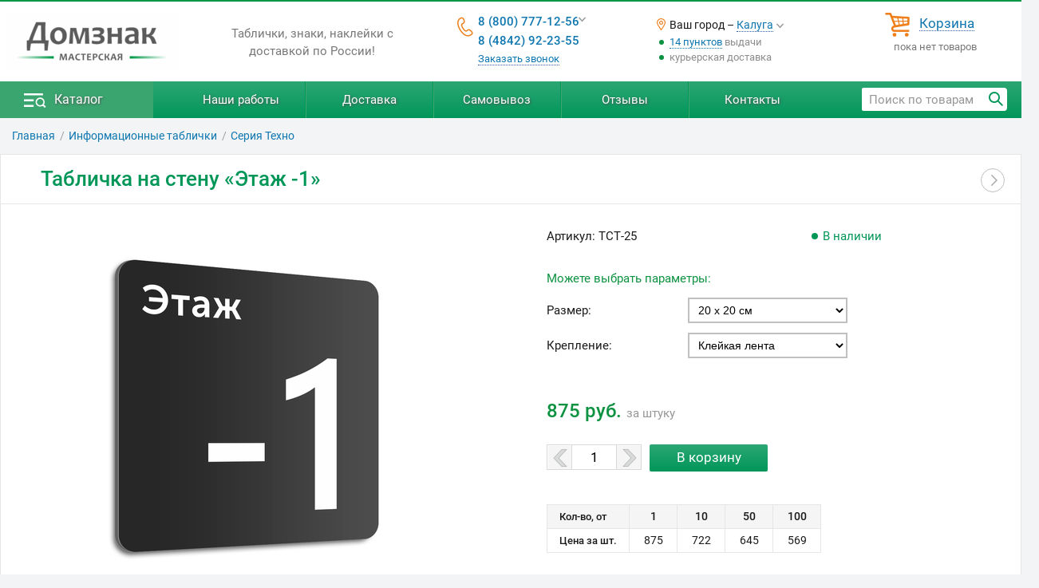

--- FILE ---
content_type: text/html; charset=utf-8
request_url: https://kaluga.domznak.ru/p7228/tablichka-na-stenu-ehtazh-minus-pervyj/
body_size: 11566
content:
<!DOCTYPE html>
<html lang="ru">
<head>
<title>Интерьерная табличка «Этаж -1» минус первый</title>
<meta charset="UTF-8">
<meta name="viewport" content="width=device-width, initial-scale=1.0, maximum-scale=4.0">
<meta name="description" content="⭐ Купите интерьерную табличку «Этаж -1» минус первый напрямую у производителя в Калуге. Наша мастерская предлагает изготовление и онлайн-продажу серии Техно по цене от 569 рублей.">
<meta name="yandex-verification" content="49ad8f27c94c97ef" />
<style>
html{font-size:15.3px;}body{width:100%;color:rgb(26,26,28);border-top:2px solid #009846;font:normal 100% "Roboto",BlinkMacSystemFont,-apple-system,"Segoe UI",Helvetica,Arial,sans-serif;line-height:140%;}*{margin:0;padding:0;vertical-align:baseline;border:0;outline:0;box-sizing:border-box;}header,nav,main,footer,article{display:block;float:left;width:100%;}main{min-height:70vh;}h1{width:auto;font-size:24px;font-weight:500;color:#009658;padding:0;margin:0;text-align:left;box-sizing:border-box;}h2{width:auto;font-size:19px;font-weight:500;color:#009658;padding:0;margin:0;text-align:left;box-sizing:border-box;}h3{width:auto;font-size:17px;font-weight:500;text-transform:uppercase;padding:0;margin:0 0 8px 0;text-align:left;}table{width:100%;border-collapse:collapse;border-spacing:0;margin:0;padding:0;}table td{margin:0;padding:0;}th h1{text-align:left}div{box-sizing:border-box;}ul{width:100%;list-style:none;}li{text-align:left;}textarea{background:#fff;padding:5px 5px 5px 5px;line-height:110%;}p{text-align:left;padding:0;margin:0 0 17px 0;}b,strong{font-weight:500;}select{font-size:14px;padding-left:4px;background:#fff;}.width_c{padding-left:30px !important;padding-right:15px !important;}.width_cf{padding-left:0;padding-right:15px;}.width_cm{padding-left:30px !important;padding-right:15px !important;}.width_ca{padding-left:40px !important;padding-right:40px !important;}.fs_h{font-size:16px;}.fs_hh{font-size:18px;}.wrapp{float:left;width:100%;}.wrapp_w{float:left;width:100%;background:#fff;}.center{width:100%;max-width:1350px;margin:0 auto;}.cont_c{float:left;width:100%;}.cont_cw{float:left;width:100%;background:#fff;}.left_column{float:left;width:21%;min-height:650px;padding:0 10px 0 0;}.left_column>div{float:left;width:100%;min-height:650px;background:#fff;border:1px solid rgb(234,234,234);}.center_column{float:right;position:relative;width:79%;min-height:650px;padding:0 0 40px 0;background:#fff;border:1px solid rgb(234,234,234);text-align:left;}.center_column_full{float:left;position:relative;width:100%;height:100%;padding:0;text-align:left;}.gmenu{position:relative;float:left;z-index:101;width:100%;text-align:left;background:#019659;background:-webkit-linear-gradient(top,#2ca774,#019659);background:-o-linear-gradient(top,#2ca774,#019659);background:-moz-linear-gradient(top,#2ca774,#019659);background:linear-gradient(to bottom,#2ca774,#019659);}.gmenu .center{white-space:nowrap;}.logo{float:left;width:20%;height:100px;}.logo img{margin:19px auto 0 auto;}@media only screen and (max-width:1150px){.width_c{padding-left:15px !important;padding-right:15px !important;}.width_cm{padding-left:15px !important;padding-right:15px !important;}.left_column{display:none;}.center_column{float:left;width:100%;padding:0 0 20px 0;margin:0;}}@media only screen and (max-width:970px){.width_c{padding-left:25px !important;padding-right:15px !important;}.width_cf{padding-left:15px !important;padding-right:15px !important;}.width_cm{padding-left:25px !important;padding-right:15px !important;}.width_ca{padding-left:25px !important;padding-right:25px !important;}.gm_ico a{height:30px !important;}.footer_1{float:left;width:100%;text-align:center;}.footer_1 div{margin:0;}.footer_1 div div{width:100%;margin:0 0 5px 0;}.footer_2{float:left;width:100%;text-align:center;margin:10px 0 10px 0;}}@media only screen and (max-width:670px){body{font-size:15px;}.width_c{padding-left:15px !important;padding-right:5px !important;}.width_cm{padding-left:0 !important;padding-right:0 !important;}.width_ca{padding-left:20px !important;padding-right:15px !important;}h1{font-size:22px;line-height:120%;}h2{font-size:19px;}h3{font-size:17px;}.center_column{padding:0;}.fs_hh{font-size:16px;}.fs_h{font-size:14.6px;}}@media only screen and (max-width:480px){.width_c{padding-left:17px !important;padding-right:10px !important;}.width_ca{padding-left:15px !important;padding-right:15px !important;}}@media only screen and (max-width:330px){body{line-height:140%;font-size:95%;}}
</style>
<style type="text/css">
	.prod_slb_1 .slb_item {width:550px;}

	@media only screen and (max-width: 550px) {
		.prod_slb_1 .slb_item {width:94vw;}
	}</style>
<link rel="stylesheet" href="/css/style.css?mt=1718611864" media="all">
<link rel="stylesheet" href="/css/product.css?mt=1702971076" media="all">

<style>

@font-face {
	font-family: "dzico";
	src: url(/common/font/dzico.woff?mt=1699553559) format("woff");
	font-weight: normal;
	font-style: normal;
	font-display: swap;
}
@font-face {	/* cyrillic-ext */
	font-family: "Roboto";
	font-style: normal;
	font-weight: 400;
	font-display: swap;
	src: url(/common/font/roboto-400-ext.woff2) format("woff2");
	unicode-range: U+0460-052F, U+1C80-1C88, U+20B4, U+2DE0-2DFF, U+A640-A69F, U+FE2E-FE2F;
}

/* cyrillic */
@font-face {
	font-family: "Roboto";
	font-style: normal;
	font-weight: 400;
	font-display: swap;
	src: url(/common/font/roboto-400.woff2) format("woff2");
	unicode-range: U+0400-045F, U+0490-0491, U+04B0-04B1, U+2116;
}

/* latin-ext */
@font-face {
	font-family: "Roboto";
	font-style: normal;
	font-weight: 400;
	font-display: swap;
	src: url(/common/font/roboto-400-latin-ext.woff2) format("woff2");
	unicode-range: U+0100-024F, U+0259, U+1E00-1EFF, U+2020, U+20A0-20AB, U+20AD-20CF, U+2113, U+2C60-2C7F, U+A720-A7FF;
}
/* latin */
@font-face {
	font-family: "Roboto";
	font-style: normal;
	font-weight: 400;
	font-display: swap;
	src: url(/common/font/roboto-400-latin.woff2) format("woff2");
	unicode-range: U+0000-00FF, U+0131, U+0152-0153, U+02BB-02BC, U+02C6, U+02DA, U+02DC, U+2000-206F, U+2074, U+20AC, U+2122, U+2191, U+2193, U+2212, U+2215, U+FEFF, U+FFFD;
}

/* cyrillic-ext */
@font-face {
	font-family: "Roboto";
	font-style: normal;
	font-weight: 500;
	font-display: swap;
	src: url(/common/font/roboto-500-ext.woff2) format("woff2");
	unicode-range: U+0460-052F, U+1C80-1C88, U+20B4, U+2DE0-2DFF, U+A640-A69F, U+FE2E-FE2F;
}
/* cyrillic */
@font-face {
	font-family: "Roboto";
	font-style: normal;
	font-weight: 500;
	font-display: swap;
	src: url(/common/font/roboto-500.woff2) format("woff2");
	unicode-range: U+0400-045F, U+0490-0491, U+04B0-04B1, U+2116;
}


/* latin-ext */
@font-face {
	font-family: "Roboto";
	font-style: normal;
	font-weight: 500;
	font-display: swap;
	src: url(/common/font/roboto-500-latin-ext.woff2) format("woff2");
	unicode-range: U+0100-024F, U+0259, U+1E00-1EFF, U+2020, U+20A0-20AB, U+20AD-20CF, U+2113, U+2C60-2C7F, U+A720-A7FF;
}
/* latin */
@font-face {
	font-family: "Roboto";
	font-style: normal;
	font-weight: 500;
	font-display: swap;
	src: url(/common/font/roboto-500-latin.woff2) format("woff2");
	unicode-range: U+0000-00FF, U+0131, U+0152-0153, U+02BB-02BC, U+02C6, U+02DA, U+02DC, U+2000-206F, U+2074, U+20AC, U+2122, U+2191, U+2193, U+2212, U+2215, U+FEFF, U+FFFD;
}

/* cyrillic-ext */
@font-face {
	font-family: "Roboto";
	font-style: normal;
	font-weight: 700;
	font-display: swap;
	src: url(/common/font/roboto-700-ext.woff2) format("woff2");
	unicode-range: U+0460-052F, U+1C80-1C88, U+20B4, U+2DE0-2DFF, U+A640-A69F, U+FE2E-FE2F;
}
/* cyrillic */
@font-face {
	font-family: "Roboto";
	font-style: normal;
	font-weight: 700;
	font-display: swap;
	src: url(/common/font/roboto-700.woff2) format("woff2");
	unicode-range: U+0400-045F, U+0490-0491, U+04B0-04B1, U+2116;
}

/* latin-ext */
@font-face {
	font-family: "Roboto";
	font-style: normal;
	font-weight: 700;
	font-display: swap;
	src: url(/common/font/roboto-700-latin-ext.woff2) format("woff2");
	unicode-range: U+0100-024F, U+0259, U+1E00-1EFF, U+2020, U+20A0-20AB, U+20AD-20CF, U+2113, U+2C60-2C7F, U+A720-A7FF;
}
/* latin */
@font-face {
	font-family: "Roboto";
	font-style: normal;
	font-weight: 700;
	font-display: swap;
	src: url(/common/font/roboto-700-latin.woff2) format("woff2");
	unicode-range: U+0000-00FF, U+0131, U+0152-0153, U+02BB-02BC, U+02C6, U+02DA, U+02DC, U+2000-206F, U+2074, U+20AC, U+2122, U+2191, U+2193, U+2212, U+2215, U+FEFF, U+FFFD;
}
</style>
<script>var http_host="domznak.ru", page="product", min_order_total = 200, cc=0, countProducts=0, c={}, cpv=1, screen_w=0, city_id=60458;</script>
<script>
var total_price = 0;
	var imgs_m = new Array(), imgs_b = new Array(), prod_id = "7228";
	var bg="";
</script>
<link rel="icon" href="/favicon.ico" type="image/x-icon">
</head>
<body class="body_bg">
<header>
<div class="wrapp">

			<div class="head_new cont_c">

					<div class="center">
		

		<div class="head_logo">
			<a href="/" title="Перейти на Главную"><picture><source srcset="/img/id/6628/domznak-logo.webp 1x, /img/id/6628/domznak-logo@2x.webp 2x" type="image/webp"><img src="/img/id/6628/domznak-logo.png" srcset="/img/id/6628/domznak-logo.png 1x, /img/id/6628/domznak-logo@2x.png 2x"   width="216" height="72" data-img_id="6628"  alt="Домзнак - изготовление табличек"></picture></a>
		</div>


		<div class="head_txt">
			<div>Таблички, знаки, наклейки с доставкой по России!</div>
		</div>


		<div class="head_tel">
			<div class="head_tel_w">
				<div class="head_tel_menu">
					<div class="head_tt"><a href="tel:+78007771256">8 (800) 777-12-56</a><a href="tel:+74842922355">8 (4842) 92-23-55 </a><a data-fancybox="back_call" data-type="ajax" data-modal="true" data-src="/html/back_call.php" href="javascript:;" class="dot head_bc">Заказать звонок</a> <i class="tel_cps"></i></div> 
					<div class="head_tm"><span>Пишите нам:</span><br><a href="mailto:info@domznak.ru">info@domznak.ru</a></div>
				</div>
			</div>
		</div>


		<div class="head_city">
			<div class="head_city_w">
				 <!--noindex-->
<div class="head_city_sel">Ваш город – <a id="main_select_city" data-fancybox="head-city-sel" data-type="ajax" href="javascript:;" data-src="/html/select_city.php?from=header" class="dot">Калуга</a></div>
<div class="head_deliv_info">
	<div><a href="/samovyvoz/">14 пунктов</a> выдачи</div><div>курьерская доставка</div></div>
<!--/noindex-->			</div>
		</div>


		<div class="head_cart">
			<div class="head_cart_w">
				<div class="head_cart_ico">
					<a href="/korzina/" class="dot">Корзина</a>
				</div>
				<div class="head_cart_c">
					пока нет товаров				</div>
			</div>
		</div>


	</div>
	</div>
</div>

<div class="wrapp">

			<div class="gmenu cont_c">
						<div class="center pos_relative">
			
			<div class="gm_menu_ico"><span></span><a href="/">Каталог</a></div>
			<div class="gm_info">
				<div class="menu_mob"></div>
				<ul>
					<li><a href="/foto/">Наши работы</a></li>
					<li><a href="/dostavka/">Доставка</a></li>
					<li><a href="/samovyvoz/">Самовывоз</a></li>
					<li><a href="/otzyvy/">Отзывы</a></li>
					<li><a href="/contacts/">Контакты</a></li>
				</ul>
			</div>
			<div class="gm_search">
				<div>
					<div>
						<input type="search" id="search_txt" class="search_txt" placeholder="Поиск по товарам" autocomplete="off" value="">
					</div>
					<div><span class="search_but" onclick="search()"></span></div>
				</div>
			</div>
			<div class="gm_mob_ico">
				<a class="cart_ico" href="/korzina/">&nbsp;</a>
				<a class="search_ico" href="/poisk/">&nbsp;</a>
				<a class="location_ico" data-fancybox="mobi-head-city-sel" data-type="ajax" href="javascript:;" data-src="/html/select_city.php?from=header_mobi">&nbsp;</a>
			</div>


		</div>
	</div>

</div>
</header><main>
<div class="wrap">
	<div class="center">
		<div class="breadcrumb cont_c">
			<ol itemscope itemtype="http://schema.org/BreadcrumbList"><li itemscope itemprop="itemListElement" itemtype="http://schema.org/ListItem"><a href="/" class="pageNav_h" itemprop="item"><span itemprop="name">Главная</span></a><meta itemprop="position" content="1"></li>
<li itemscope itemprop="itemListElement" itemtype="http://schema.org/ListItem"><a href="/tablichki/" itemprop="item"><span itemprop="name">Информационные таблички</span></a><meta itemprop="position" content="2"></li>

<li itemscope itemprop="itemListElement" itemtype="http://schema.org/ListItem"><a href="/tablichki/tekhno/" itemprop="item"><span itemprop="name">Серия Техно</span></a><meta itemprop="position" content="3"></li>
</ol>
		</div>
	</div>
</div>
<div class="center_column_full"><div class="prod prod_1c" itemscope itemtype="http://schema.org/Product">
<div class="wrapp">
<div class="center">

	<div class="cont_c">

		<div class="prod_head width_p">
			<div itemprop="name"><h1>Табличка на стену «Этаж -1»</h1></div>
			<div class="prod_nav"><span data-href="/p7227/tablichka-na-stenu-ehtazh-1/" class="nav_prod next" title="Следующий товар"></span></div>
		</div>

		<div class="prod_body">

			<div class="prod_left">
				
<div id="prod_slb" class="prod_slb_1 slb_" style="max-width:550px;">
<div class="slb_block" style="padding: 0 0 80% 0;">
	<div class="slb_line"><div class="slb_item" ><a href="/7228/tablichka01-b.png" itemprop="image" data-fancybox="prod_img"><picture><source srcset="/catalog/7228/tablichka01.webp 1x, /catalog/7228/tablichka01@2x.webp 2x" type="image/webp"><img src="/catalog/7228/tablichka01.png" srcset="/catalog/7228/tablichka01.png 1x, /catalog/7228/tablichka01@2x.png 2x"  itemprop="image"  width="550" height="440" alt="Табличка этаж -1"></picture></a></div><div class="slb_item" ><a href="/7228/tablichka7228-b.png" itemprop="image" data-fancybox="prod_img" class="bgt_7"><picture><source srcset="/catalog/7228/tablichka7228.webp 1x, /catalog/7228/tablichka7228@2x.webp 2x" type="image/webp"><img src="/catalog/7228/tablichka7228.png" srcset="/catalog/7228/tablichka7228.png 1x, /catalog/7228/tablichka7228@2x.png 2x"  itemprop="image"  width="300" height="300" alt="Табличка минус первый этаж"></picture></a></div></div>
</div>
</div>				<div class="prod_ico_wrap"><div class="prod_ico slr"><div><div class="slr_line"><div id="0-mfp" class="item item_a"><a href="/7228/tablichka01-b.png" class="pw_gallery"><picture><source srcset="/catalog/7228/tablichka01-i.webp 1x, /catalog/7228/tablichka01@2x-i.webp 2x" type="image/webp"><img src="/catalog/7228/tablichka01-i.png" srcset="/catalog/7228/tablichka01-i.png 1x, /catalog/7228/tablichka01@2x-i.png 2x"  itemprop="image"  width="88" height="70" alt="Табличка этаж -1"></picture></a></div><div id="1-mfp" class="item "><a href="/7228/tablichka7228-b.png" class="pw_gallery"><picture><source srcset="/catalog/7228/tablichka7228-i.webp 1x, /catalog/7228/tablichka7228@2x-i.webp 2x" type="image/webp"><img src="/catalog/7228/tablichka7228-i.png" srcset="/catalog/7228/tablichka7228-i.png 1x, /catalog/7228/tablichka7228@2x-i.png 2x"  itemprop="image"  width="60" height="60" alt="Табличка минус первый этаж"></picture></a></div></div></div></div></div>							</div>

			<div class="prod_right">

	<div class="offers" itemprop="offers" itemscope itemtype="http://schema.org/Offer">
		
		<form id="prod_opt_f" method="POST" action="/korzina/">

		<div class="sku">
			<div>Артикул: <span itemprop="sku">ТСТ-25</span>			
				<div class="avail avail_yes"><i></i>В наличии</div>				<link itemprop="availability" href="http://schema.org/InStock">
			</div>
		</div>
<div class="prod_sel_opt"><table><tr><td colspan="2">Можете выбрать параметры:</td></tr><tr><td>Размер:</td><td><select id="7228-size" name="size" onchange="get_pricelist(this)"><option value="20x20" selected >20&nbsp;x&nbsp;20 см<option value="25x25"  >25&nbsp;x&nbsp;25 см<option value="30x30"  >30&nbsp;x&nbsp;30 см<option value="35x35"  >35&nbsp;x&nbsp;35 см<option value="40x40"  >40&nbsp;x&nbsp;40 см<option value="50x50"  >50&nbsp;x&nbsp;50 см<option value="60x60"  >60&nbsp;x&nbsp;60 см<option value="70x70"  >70&nbsp;x&nbsp;70 см</select></td></tr><tr><td>Крепление:</td><td><select id="7228-mount" name="mount" onchange="get_pricelist(this)"><option value="кл" selected>Клейкая лента<option value="отв">Отверстия 4,2 мм</select></td></tr></table><input type="hidden" name="base" id="7228-base" value="комп"><input type="hidden" name="surf" id="7228-surf" value="уф"><input type="hidden" name="opts" value="1"></div>		<div class="prod_price">
			<div id="7228-price" class="priceDisplay">875 руб. <span>за штуку</span></div>
		</div>

		<div class="atc">
			
<div id="7228-prod_qty" class="prod_qty">
	<span data-d="m"></span>
		<input type="text" name="qty" data-min="1" data-step="1" value="1" maxlength="5">
	<span data-d="p"></span>
</div>
<input type="submit" class="add_to_cart not_added" id="7228-atc" value="В корзину">
		</div>

		<div class="discount"><table><tr><td>Кол-во, от</td><th>1<small>+</small></th><th>10<small>+</small></th><th>50<small>+</small></th><th>100<small>+</small></th></tr><tr><td>Цена за шт.</td><td>875</td><td>722</td><td>645</td><td>569</td></tr></table></div>
		<meta itemprop="price" content="875">
		<meta itemprop="priceCurrency" content="RUB">
		<meta itemprop="sku" content="ТСТ-25">
		<input type="hidden" id="prod_id" name="prod_id" value="7228">

		</form>

	</div>

</div>



		</div>

	</div>

</div>
</div><div class="wrapp prod_tab tab_1c">
	<div class="center">
		<div class="cont_c">
			<div>
				<div class="tab_m tabs_new cont_c">
					
<ul><li class="tabli_a" id="tab_desc"><a href="#desc">Описание</a></li><li  id="tab_delivery"><a href="#delivery">Доставка и оплата</a></li><li  id="tab_warrantly"><a href="#warrantly">Гарантия</a></li></ul>
				</div>
			</div>
		</div>
	</div>
</div>


<div class="wrapp prod_tab tab_1c">
	<div class="center">
		<div class="tab_c cont_cw">
			<div id="tab_desc_c" ><div itemprop="description">
	<div class="prod_new_desc">
<div class="sect width_p">
	<ul class="vari_ul">	
		<li>Прямая УФ-печать на прочном композите</li><li>Устойчивы к климатическим воздействиям</li><li>Любые изменения в размере, содержании и дизайне таблички</li><li>Срок службы в помещениях – свыше 10 лет, на улице – свыше 6 лет</li><li>Высококачественный вспененный двусторонний скотч на тыльной стороне, либо отверстия</li>	</ul>
</div>	</div>
</div>
</div><div id="tab_delivery_c" class="nd"><div class="tab_deliver width_p">

<h3>Доставка</h3>
<article class="tab_deliv_1">
<ul>
	<li>Курьером до вашего дома или учреждения;</li>
	<li>В пункт выдачи заказов курьерской службы;</li>
	<li>До терминала транспортной компании вашего города;</li>
	<li>До ближайшего отделения Почты России;</li>
	<li>Срок доставки от 2-х дней.</li>
</ul>
<p>Товар доставляется в надёжной упаковке исключающей повреждения.</p>
</article>

<article class="tab_deliv_2">
<h3>Оплата</h3>
<ul>
	<li>Наличными при получении (только при доставке курьером);</li>
	<li>Безналичный расчёт;</li>
	<li>Банковская карта, Яндекс-деньги (после подтверждения заказа).</li>
</ul>
</article>

</div></div><div id="tab_warrantly_c" class="nd"><div class="tab_warr width_p">

<div class="sect">
<h3>Наши гарантии</h3>
<ul>
<li>100% поставка оплаченного товара;</li>
<li>100% обмен товара в случае выявления брака;</li>
<li>ни одного отрицательного отзыва;</li>
<li>нам 19 лет и для нас важна репутация.</li>
</ul>
</div>

<div class="sect">
<p>Мы дорожим отношением с Клиентами и крайне лояльно относимся к вопросам обмена/возврата товара.</p>
<p>Перед отправкой все изделия проходят проверку качества и тщательно упаковываются.</p>
<p>После получения заказа Вам необходимо проверить его на количество и качество. При расхождении с заявкой или выявлении брака – написать нам письмо на admin@domznak.ru или позвонить по телефону +7 (800) 777-12-56.</p>
<p>Возврат товара осуществляется в полном соответствии с законодательством РФ, включая Закон о Правах Потребителя.</p>
</div>

</div></div>		</div>
	</div>
</div><div class="wrapp">
	<div class="center">
		<div class="cont_c">
			
		<div class="similar_sect">
			<div class="h2 ">Рекомендуем посмотреть</div>
			<div class="similar_box">
				<div class="similar slr"><div><div class="slr_line"><div class="pb_similar">
	<a href="/tablichki/ne-kurit/" class="pb_similar_a">
		<picture><source srcset="/img/cat/11/n0-smoking.webp 1x, /img/cat/11/n0-smoking@2x.webp 2x" type="image/webp"><img src="/img/cat/11/n0-smoking.png" srcset="/img/cat/11/n0-smoking.png 1x, /img/cat/11/n0-smoking@2x.png 2x"   width="200" height="150" data-img_id="3703"  alt="Таблички Не курить"></picture>	</a>

	<div class="pb_similar_desc"><a href="/tablichki/ne-kurit/" class="dot">Таблички Не курить, курение запрещено</a></div>
</div><div class="pb_similar">
	<a href="/znaki-bezopasnosti/pozharnye/gost/" class="pb_similar_a">
		<picture><source srcset="/img/cat/306/po-gostu.webp 1x, /img/cat/306/po-gostu@2x.webp 2x" type="image/webp"><img src="/img/cat/306/po-gostu.png" srcset="/img/cat/306/po-gostu.png 1x, /img/cat/306/po-gostu@2x.png 2x"   width="200" height="150" data-img_id="6446"  alt="Знаки пожарной безопасности по ГОСТ"></picture>	</a>

	<div class="pb_similar_desc"><a href="/znaki-bezopasnosti/pozharnye/gost/" class="dot">Знаки пожарной безопасности по ГОСТ</a></div>
</div><div class="pb_similar">
	<a href="/znaki-bezopasnosti/preduprezhdayuschie/" class="pb_similar_a">
		<picture><source srcset="/img/cat/17/Preduprejday.webp 1x, /img/cat/17/Preduprejday@2x.webp 2x" type="image/webp"><img src="/img/cat/17/Preduprejday.jpg" srcset="/img/cat/17/Preduprejday.jpg 1x, /img/cat/17/Preduprejday@2x.jpg 2x"   width="200" height="150" data-img_id="4928"  alt="Предупреждающие знаки"></picture>	</a>

	<div class="pb_similar_desc"><a href="/znaki-bezopasnosti/preduprezhdayuschie/" class="dot">Предупреждающие знаки безопасности</a></div>
</div><div class="pb_similar">
	<a href="/tablichki/ne-vhodit/" class="pb_similar_a">
		<picture><source srcset="/img/cat/87/no-vxod.webp 1x, /img/cat/87/no-vxod@2x.webp 2x" type="image/webp"><img src="/img/cat/87/no-vxod.png" srcset="/img/cat/87/no-vxod.png 1x, /img/cat/87/no-vxod@2x.png 2x"   width="200" height="150" data-img_id="3702"  alt="Таблички Не входить"></picture>	</a>

	<div class="pb_similar_desc"><a href="/tablichki/ne-vhodit/" class="dot">Таблички «Не входить» в Калуге</a></div>
</div><div class="pb_similar">
	<a href="/znaki-bezopasnosti/pozharnye/" class="pb_similar_a">
		<picture><source srcset="/img/cat/14/Pogar.webp 1x, /img/cat/14/Pogar@2x.webp 2x" type="image/webp"><img src="/img/cat/14/Pogar.png" srcset="/img/cat/14/Pogar.png 1x, /img/cat/14/Pogar@2x.png 2x"   width="200" height="150" data-img_id="4925"  alt="Пожарные знаки"></picture>	</a>

	<div class="pb_similar_desc"><a href="/znaki-bezopasnosti/pozharnye/" class="dot">Знаки пожарной безопасности</a></div>
</div><div class="pb_similar">
	<a href="/tablichki/videonabljudenie/" class="pb_similar_a">
		<picture><source srcset="/img/cat/1/video-tablichki.webp 1x, /img/cat/1/video-tablichki@2x.webp 2x" type="image/webp"><img src="/img/cat/1/video-tablichki.png" srcset="/img/cat/1/video-tablichki.png 1x, /img/cat/1/video-tablichki@2x.png 2x"   width="200" height="150" data-img_id="3698"  alt="Таблички Видеонаблюдение"></picture>	</a>

	<div class="pb_similar_desc"><a href="/tablichki/videonabljudenie/" class="dot">Таблички Видеонаблюдение</a></div>
</div><div class="pb_similar">
	<a href="/tablichki/ohrany/" class="pb_similar_a">
		<picture><source srcset="/img/cat/5/oxrana-tablichki.webp 1x, /img/cat/5/oxrana-tablichki@2x.webp 2x" type="image/webp"><img src="/img/cat/5/oxrana-tablichki.png" srcset="/img/cat/5/oxrana-tablichki.png 1x, /img/cat/5/oxrana-tablichki@2x.png 2x"   width="200" height="150" data-img_id="3699"  alt="Таблички Охрана"></picture>	</a>

	<div class="pb_similar_desc"><a href="/tablichki/ohrany/" class="dot">Таблички Охрана</a></div>
</div><div class="pb_similar">
	<a href="/c74/tablichki-na-doma-s-adresom/" class="pb_similar_a">
		<picture><source srcset="/img/cat/74/tablichki-na-doma-figurnye.webp 1x, /img/cat/74/tablichki-na-doma-figurnye@2x.webp 2x" type="image/webp"><img src="/img/cat/74/tablichki-na-doma-figurnye.png" srcset="/img/cat/74/tablichki-na-doma-figurnye.png 1x, /img/cat/74/tablichki-na-doma-figurnye@2x.png 2x"   width="200" height="150" data-img_id="6529"  alt="Фигурные таблички на дом"></picture>	</a>

	<div class="pb_similar_desc"><a href="/c74/tablichki-na-doma-s-adresom/" class="dot">Таблички на дома с адресом</a></div>
</div><div class="pb_similar">
	<a href="/c42/tablichki-na-dom/" class="pb_similar_a">
		<picture><source srcset="/img/cat/42/tablichka-na-dom.webp 1x, /img/cat/42/tablichka-na-dom@2x.webp 2x" type="image/webp"><img src="/img/cat/42/tablichka-na-dom.png" srcset="/img/cat/42/tablichka-na-dom.png 1x, /img/cat/42/tablichka-na-dom@2x.png 2x"   width="200" height="150" data-img_id="5841"  alt="Таблички на дом"></picture>	</a>

	<div class="pb_similar_desc"><a href="/c42/tablichki-na-dom/" class="dot">Таблички на дом «Стандарт»</a></div>
</div><div class="pb_similar">
	<a href="/c109/крепёж-столбы-для-установки-табличек/" class="pb_similar_a">
		<img src="/catalog/categories/krepezhi.jpg" srcset="/catalog/categories/krepezhi.jpg 1x"   width="165" height="124" alt="Крепеж и столбы">	</a>

	<div class="pb_similar_desc"><a href="/c109/крепёж-столбы-для-установки-табличек/" class="dot">Крепёж и столбы для установки табличек</a></div>
</div><div class="pb_similar">
	<a href="/c196/vintazhnye-metallicheskie-tablichki-na-dom/" class="pb_similar_a">
		<picture><source srcset="/img/cat/196/vintazhnye-tablichki.webp 1x, /img/cat/196/vintazhnye-tablichki@2x.webp 2x" type="image/webp"><img src="/img/cat/196/vintazhnye-tablichki.jpg" srcset="/img/cat/196/vintazhnye-tablichki.jpg 1x, /img/cat/196/vintazhnye-tablichki@2x.jpg 2x"   width="200" height="150" data-img_id="3661"  alt="Винтажные таблички"></picture>	</a>

	<div class="pb_similar_desc"><a href="/c196/vintazhnye-metallicheskie-tablichki-na-dom/" class="dot">Винтажные таблички на дом из металла</a></div>
</div><div class="pb_similar">
	<a href="/dorozhnye-znaki/zapreshchayushchie/" class="pb_similar_a">
		<picture><source srcset="/img/cat/130/zapret-znak.webp 1x, /img/cat/130/zapret-znak@2x.webp 2x" type="image/webp"><img src="/img/cat/130/zapret-znak.png" srcset="/img/cat/130/zapret-znak.png 1x, /img/cat/130/zapret-znak@2x.png 2x"   width="200" height="150" data-img_id="3682"  alt="Запрещающие знаки"></picture>	</a>

	<div class="pb_similar_desc"><a href="/dorozhnye-znaki/zapreshchayushchie/" class="dot">Запрещающие дорожные знаки</a></div>
</div></div></div></div>
			</div>
		</div>		</div>
	</div>
</div>

</div><div class="dn"><div class="left_column">
	<div>
		<div class="menu_dt menu">
			<ul class="ml1" ><li><a href="/adresnye-tablichki-na-dom/"><span class="konstabl"></span><span>Конструктор табличек</span></a><li><a href="/c42/tablichki-na-dom/"><span class="tablnadom"></span><span>Таблички на дом</span></a><li><a href="/c74/tablichki-na-doma-s-adresom/"><span class="figutabl"></span><span>Фигурные таблички</span></a><li><a href="/c196/vintazhnye-metallicheskie-tablichki-na-dom/"><span class="vinttabl"></span><span>Винтажные таблички</span></a><li><a href="/c119/domovye-tablichki/"><span class="znakpre"></span><span>Знаки «Премиум»</span></a><li><a href="/c86/домовые-знаки-ретро/"><span class="vstilret"></span><span>В стиле «Ретро»</span></a><li><a href="/c12/световые-домовые-знаки/"><span class="svetznak"></span><span>Световые знаки</span></a><li class="mex"><a href="/tablichki/" class="shevr"><span class="mexm infotabl"></span><span>Информационные таблички</span></a><ul class="ml2" style="display:block;"><li><a href="/tablichki/videonabljudenie/"><span class=""></span><span>Ведётся видеонаблюдение</span></a><li><a href="/tablichki/ohrany/"><span class=""></span><span>Охрана</span></a><li><a href="/tablichki/sobljudajte-chistotu/"><span class=""></span><span>Соблюдайте чистоту</span></a><li><a href="/tablichki/kpp-vorota-shlagbaum/"><span class=""></span><span>КПП - Ворота - Шлагбаум</span></a><li><a href="/tablichki/ne-vhodit/"><span class=""></span><span>Не входить</span></a><li><a href="/tablichki/ne-kurit/"><span class=""></span><span>Не курить</span></a><li><a href="/tablichki/ostorozhno-zlaya-sobaka/"><span class=""></span><span>Осторожно злая собака</span></a><li class="mex"><a href="/c20/таблички/" class="shevr"><span class="mexp "></span><span>Разные таблички</span></a><ul class="ml3" ><li><a href="/c418/разные/"><span class=""></span><span>Разные</span></a><li><a href="/c304/tablichki-pravila-polzovaniya/"><span class=""></span><span>Правила пользования</span></a><li><a href="/c188/reklamnye-tablichki/"><span class=""></span><span>Рекламные</span></a><li><a href="/c202/tablichki-naklejki-koronavirus/"><span class=""></span><span>Таблички covid-19</span></a><li><a href="/trafarety/"><span class=""></span><span>Трафареты</span></a></ul><li><a href="/c310/suvenirnye-tablichki/"><span class=""></span><span>Сувенирные таблички</span></a><li><a href="/tablichki/tekhno/" class="ml_a"><span class=""></span><span>Серия Техно</span></a></ul><li class="mex"><a href="/tablichki-na-dveri/" class="shevr"><span class="mexp tablnadver"></span><span>Таблички на дверь</span></a><ul class="ml2" ><li><a href="/tablichki-na-dveri/nomera/"><span class=""></span><span>Номера кабинетов</span></a><li><a href="/tablichki-na-dveri/tualeta/"><span class=""></span><span>Таблички «Туалет»</span></a><li><a href="/tablichki-na-dveri/kabinetov/"><span class=""></span><span>На двери кабинетов</span></a><li><a href="/c164/таблички-на-двери-кабинетов-школы/"><span class=""></span><span>Для школ</span></a></ul><li class="mex"><a href="/zhkh/" class="shevr"><span class="mexp dlyazhkhisnt"></span><span>Для ЖКХ и СНТ</span></a><ul class="ml2" ><li><a href="/zhkh/tablichki-na-podezdy/"><span class=""></span><span>Таблички на подъезды</span></a><li class="mex"><a href="/zhkh/navigacionnye-tablichki/" class="shevr"><span class="mexp "></span><span>Навигационные таблички</span></a><ul class="ml3" ><li><a href="/zhkh/navigacionnye-tablichki/standart/"><span class=""></span><span>Серия «Стандарт»</span></a><li><a href="/zhkh/navigacionnye-tablichki/verona/"><span class=""></span><span>Серия «Верона»</span></a><li><a href="/zhkh/navigacionnye-tablichki/klassik/"><span class=""></span><span>Серия «Классик»</span></a><li><a href="/zhkh/navigacionnye-tablichki/baget/"><span class=""></span><span>Серия «Багет»</span></a></ul><li><a href="/c204/таблички-с-номером-на-дверь-квартиры/"><span class=""></span><span>Номера квартир</span></a><li><a href="/zhkh/vygul-sobak/"><span class=""></span><span>Выгул собак запрещён</span></a><li><a href="/zhkh/ploshchadki/"><span class=""></span><span>Территория, двор, площадка</span></a><li><a href="/zhkh/parkovka/"><span class=""></span><span>Парковка, движение</span></a><li><a href="/zhkh/chistota/"><span class=""></span><span>Чистота, благоустройство</span></a><li><a href="/c194/plan-skhemy-uchastkov-snt/"><span class=""></span><span>Схемы СНТ</span></a><li><a href="/zhkh/snt/"><span class=""></span><span>Таблички для СНТ</span></a><li><a href="/zhkh/tablichki-na-zdaniya/"><span class=""></span><span>Энергоэффективности</span></a><li><a href="/c282/tablichki-ostorozhno-skhod-snega-s-kryshi/"><span class=""></span><span>Сход снега с крыши</span></a><li><a href="/zhkh/stroitelnye-shchity/"><span class=""></span><span>Для стройки</span></a></ul><li class="mex"><a href="/znaki-bezopasnosti/" class="shevr"><span class="mexp znakbezo"></span><span>Знаки безопасности</span></a><ul class="ml2" ><li class="mex"><a href="/znaki-bezopasnosti/pozharnye/" class="shevr"><span class="mexp "></span><span>Пожарные</span></a><ul class="ml3" ><li><a href="/znaki-bezopasnosti/pozharnye/gost/"><span class=""></span><span>по ГОСТу</span></a><li><a href="/c307/znaki-pozharnogo-vodoema/"><span class=""></span><span>Пожарный водоем</span></a><li><a href="/znaki-bezopasnosti/pozharnye/gidranty/"><span class=""></span><span>Пожарный гидрант</span></a></ul><li class="mex"><a href="/c197/znaki-gaz/" class="shevr"><span class="mexp "></span><span>Знаки газ</span></a><ul class="ml3" ><li><a href="/c375/znaki-gazoprovoda/"><span class=""></span><span>Знак газопровода</span></a><li><a href="/c376/tablichki-ogneopasno-gaz/"><span class=""></span><span>Огнеопасно газ</span></a><li><a href="/c377/оznaki-ohrannaya-zona-gazoprovoda/"><span class=""></span><span>Охранная зона</span></a><li><a href="/c378/znaki-dlya-gazovoj-kotelnoj/"><span class=""></span><span>Котельная</span></a></ul><li><a href="/znaki-bezopasnosti/evakuatsionnye/"><span class=""></span><span>Эвакуационные</span></a><li><a href="/znaki-bezopasnosti/zapreschajuschie/"><span class=""></span><span>Запрещающие</span></a><li><a href="/znaki-bezopasnosti/preduprezhdayuschie/"><span class=""></span><span>Предупреждающие</span></a><li><a href="/znaki-bezopasnosti/predpisyvajuschie/"><span class=""></span><span>Предписывающие</span></a><li><a href="/znaki-bezopasnosti/meditsinskie/"><span class=""></span><span>Медицинские</span></a><li class="mex"><a href="/znaki-bezopasnosti/elektrobezopasnosti/" class="shevr"><span class="mexp "></span><span>Электробезопасности</span></a><ul class="ml3" ><li><a href="/znaki-bezopasnosti/elektrobezopasnosti/zazemleniya/"><span class=""></span><span>Заземления</span></a><li><a href="/znaki-bezopasnosti/elektrobezopasnosti/transformator/"><span class=""></span><span>Трансформатор</span></a><li><a href="/znaki-bezopasnosti/elektrobezopasnosti/gost/"><span class=""></span><span>ГОСТ</span></a></ul><li class="mex"><a href="/znaki-bezopasnosti/tablichki/" class="shevr"><span class="mexp "></span><span>Комбинированные знаки</span></a><ul class="ml3" ><li><a href="/znaki-bezopasnosti/tablichki/zapreshchayushchie/"><span class=""></span><span>Запрещающие</span></a><li><a href="/znaki-bezopasnosti/tablichki/ehvakuacionnye/"><span class=""></span><span>Эвакуационные</span></a><li><a href="/znaki-bezopasnosti/tablichki/pozharnye-tablichki/"><span class=""></span><span>Пожарные</span></a><li><a href="/znaki-bezopasnosti/tablichki/preduprezhdayushchie/"><span class=""></span><span>Предупреждающие</span></a><li><a href="/znaki-bezopasnosti/tablichki/predpisyvayushchie/"><span class=""></span><span>Предписывающие</span></a><li><a href="/znaki-bezopasnosti/tablichki/ehlektrobezopasnosti/"><span class=""></span><span>Электробезопасности</span></a></ul><li><a href="/znaki-bezopasnosti/ohrannaya-zona-kabelya/"><span class=""></span><span>Таблички Охранной зоны кабеля</span></a><li class="mex"><a href="/znaki-bezopasnosti/avtotransport/" class="shevr"><span class="mexp "></span><span>Для автотранспорта</span></a><ul class="ml3" ><li><a href="/c277/знаки-дети/"><span class=""></span><span>Знаки Дети</span></a></ul><li><a href="/c210/знаки-ответственный-за-безопасность/"><span class=""></span><span>Ответственности</span></a><li><a href="/c231/знаки-категорий-помещений/"><span class=""></span><span>Помещения</span></a><li><a href="/znaki-bezopasnosti/na-vodoemah/"><span class=""></span><span>На водоемах</span></a><li><a href="/znaki-bezopasnosti/avarijnye-svetilniki/"><span class=""></span><span>Аварийные светильники</span></a></ul><li class="mex"><a href="/dorozhnye-znaki/" class="shevr"><span class="mexp doroznak"></span><span>Дорожные знаки</span></a><ul class="ml2" ><li><a href="/dorozhnye-znaki/zapreta-parkovki/"><span class=""></span><span>Запрет парковки</span></a><li><a href="/dorozhnye-znaki/parkovki/"><span class=""></span><span>Парковка</span></a><li><a href="/dorozhnye-znaki/reklamnye-nestandartnye-znaki/"><span class=""></span><span>Нестандартные</span></a><li><a href="/dorozhnye-znaki/preduprezhdayushchie/"><span class=""></span><span>Предупреждающие</span></a><li><a href="/dorozhnye-znaki/servisa/"><span class=""></span><span>Сервиса</span></a><li><a href="/dorozhnye-znaki/zapreshchayushchie/"><span class=""></span><span>Запрещающие</span></a><li><a href="/dorozhnye-znaki/prioriteta/"><span class=""></span><span>Приоритета</span></a><li><a href="/dorozhnye-znaki/osobyh-predpisanij/"><span class=""></span><span>Предписаний</span></a><li><a href="/dorozhnye-znaki/informacionnye/"><span class=""></span><span>Информационные</span></a><li><a href="/dorozhnye-znaki/dopolnitelnoj-informacii/"><span class=""></span><span>Дополнительные</span></a></ul><li class="mex"><a href="/magazinam/" class="shevr"><span class="mexp dlyamaga"></span><span>Для магазинов</span></a><ul class="ml2" ><li><a href="/magazinam/tablichki-rezhim-raboty/"><span class=""></span><span>Режим работы</span></a><li><a href="/magazinam/tablichki-otkryto-zakryto/"><span class=""></span><span>Открыто-Закрыто</span></a><li><a href="/magazinam/nastolnye-tablichki/"><span class=""></span><span>Настольные таблички</span></a><li><a href="/c116/таблички-с-надписями-для-магазинов/"><span class=""></span><span>Таблички</span></a><li><a href="/magazinam/shtendery/"><span class=""></span><span>Штендеры</span></a><li><a href="/c276/таблички-на-пол-купить/"><span class=""></span><span>Таблички на пол</span></a><li><a href="/c252/номерки-для-гардероба/"><span class=""></span><span>Номерки</span></a><li><a href="/magazinam/bannery/"><span class=""></span><span>Баннеры</span></a></ul><li class="mex"><a href="/informacionnye-stendy/" class="shevr"><span class="mexp sten"></span><span>Стенды</span></a><ul class="ml2" ><li><a href="/informacionnye-stendy/ulichnye/"><span class=""></span><span>Уличные с дверцей</span></a><li><a href="/c225/stend-informaciya/"><span class=""></span><span>Стенды «Информация»</span></a><li class="mex"><a href="/c218/стенды-для-детского-сада/" class="shevr"><span class="mexp "></span><span>Для детсадов</span></a><ul class="ml3" ><li><a href="/c228/stendy-dlya-detskih-risunkov-podelok/"><span class=""></span><span>Для рисунков</span></a><li><a href="/c271/stendy-dlya-roditelej-v-detskom-sadu/"><span class=""></span><span>Для родителей</span></a><li><a href="/c266/stendy-sovety-psihologa-v-detskom-sadu/"><span class=""></span><span>Психолог</span></a><li><a href="/c265/stendy-logopeda/"><span class=""></span><span>Логопед</span></a><li><a href="/c232/stendy-dlya-gruppy-detsada/"><span class=""></span><span>Наша группа</span></a><li><a href="/c229/stendy-spiski-dlya-detskogo-sada/"><span class=""></span><span>Списки</span></a><li><a href="/c233/stendy-dlya-stolovoj-detskogo-sada/"><span class=""></span><span>Для столовой</span></a><li><a href="/c267/stendy-s-pozdravleniyami-dlya-detskogo-sada/"><span class=""></span><span>Поздравления</span></a><li><a href="/c234/stendy-dlya-medkabineta/"><span class=""></span><span>Медкабинет</span></a><li><a href="/c273/stendy-holly-koridory-v-detskom-sadu/"><span class=""></span><span>Холлы и коридоры</span></a><li><a href="/c208/tablichki-dlya-detskogo-sada/"><span class=""></span><span>Таблички и вывески</span></a><li><a href="/c274/ростомеры-детские-на-стену/"><span class=""></span><span>Ростомеры</span></a></ul><li class="mex"><a href="/informacionnye-stendy/shkola/" class="shevr"><span class="mexp "></span><span>Для школы</span></a><ul class="ml3" ><li><a href="/informacionnye-stendy/shkola/kabinet-biologii/"><span class=""></span><span>Биология</span></a><li><a href="/informacionnye-stendy/shkola/kabinet-informatiki/"><span class=""></span><span>Информатика</span></a><li><a href="/informacionnye-stendy/shkola/kabinet-literatury/"><span class=""></span><span>Литература</span></a><li><a href="/informacionnye-stendy/shkola/kabinet-geografii/"><span class=""></span><span>География</span></a></ul><li><a href="/c243/стенды-для-магазина/"><span class=""></span><span>Для магазина</span></a><li><a href="/c220/stendy-po-ohrane-truda/"><span class=""></span><span>Охрана труда</span></a><li><a href="/c226/пробковые-стенды/"><span class=""></span><span>Пробковые</span></a></ul><li class="mex"><a href="/naklejki/" class="shevr"><span class="mexp nakl"></span><span>Наклейки</span></a><ul class="ml2" ><li><a href="/naklejki/ne-kurit/"><span class=""></span><span>Не курить</span></a><li><a href="/naklejki/videonabljudenie/"><span class=""></span><span>Видеонаблюдение</span></a><li><a href="/naklejki/ohrana/"><span class=""></span><span>Охрана</span></a><li><a href="/naklejki/na-dver/"><span class=""></span><span>На дверь</span></a><li><a href="/naklejki/dlya-magazinov/"><span class=""></span><span>Для магазинов</span></a><li><a href="/naklejki/naklejki-na-zakaz/"><span class=""></span><span>Разные</span></a><li><a href="/c148/наклейки-на-машину/"><span class=""></span><span>На машину</span></a></ul><li><a href="/c109/крепёж-столбы-для-установки-табличек/"><span class="stojkrep"></span><span>Стойки, крепёж</span></a></ul>		</div>
		
<div class="slb_left_menu slb_block">
	<div class="slb_line"><div class="slb_item slb_dostavka">
<div class="slb_dost_img"></div>
</div><div class="slb_item slb_pay">
<div class="slb_pay_img"></div>
</div><div class="slb_item slb_portal">
<div class="slb_portal_img"></div>
<span>Вы можете приобрести<br> нашу продукцию через<br> Портал поставщиков</span>
</div></div>
</div>		<div class="lmenu_tel"></div>
	</div>
</div></div></div></main><footer class="wrapp footer">
	<div class="center">
		<div class="cont_c">
			<div class="footer_left">
				<div class="footer_tel">Тел.: <a href="tel:+78007771256">8 (800) 777-12-56</a>, <a href="tel:+74842922355">8 (4842) 92-23-55 </a></div>
				<div>Эл.почта: <a href="mailto:info@domznak.ru" class="dot">info@domznak.ru</a></div>
				<div><a href="/contacts/" class="dot">контактная информация</a></div>
			</div>
			<div class="footer_center">
				Copyright © 2008-2026 <a href="/" style="margin: 0 0 0 7px; text-decoration:none; color:rgb(48,48,48);">Домзнак — Изготовление табличек и домовых знаков</a>
			</div>
			<div class="footer_right">
				<div class="footer_ico">
					<a class="footer_ico_vk" href="https://vk.com/domznakru" target="_blank">&nbsp;</a>
				</div>
			</div>
		</div>
	</div>
	<div class="currs">1</div>
</footer><link rel="stylesheet" href="/common/js/fancybox/dist/jquery.fancybox.css">
<script src="/common/js/jquery-3.5.1.min.js?mt=1691687945"></script>
<script src="/common/js/fancybox/dist/jquery.fancybox.min.js"></script>
<script src="/js/script.js?mt=1701154090"></script>
<script src="/js/origin/product.js?mt=1698605215"></script>
<script>
$(document).ready(
function(){
$('.prod_ico').slideblock({'arrow_class':'', 'qtb':5}); $('#prod_slb').slidebar({"prod_slb":"1","arrow_class":"arrow_white"});$('.similar').slideblock({'arrow_class':'', 'qtb':5}); $('.slb_left_menu').slidebar({"dot":"1"});
});
</script>
<!-- Yandex.Metrika counter --> <script type="text/javascript" > (function (d, w, c) { (w[c] = w[c] || []).push(function() { try { w.yaCounter14508625 = new Ya.Metrika({ id:14508625, clickmap:true, trackLinks:true, accurateTrackBounce:true }); } catch(e) { } }); var n = d.getElementsByTagName("script")[0], x = "https://mc.yandex.ru/metrika/watch.js", s = d.createElement("script"), f = function () { n.parentNode.insertBefore(s, n); }; for (var i = 0; i < document.scripts.length; i++) { if (document.scripts[i].src === x) { return; } } s.type = "text/javascript"; s.async = true; s.src = x; if (w.opera == "[object Opera]") { d.addEventListener("DOMContentLoaded", f, false); } else { f(); } })(document, window, "yandex_metrika_callbacks"); </script> <noscript><div><img src="https://mc.yandex.ru/watch/14508625" style="position:absolute; left:-9999px;" alt="" /></div></noscript> <!-- /Yandex.Metrika counter --><div class="city_confirm">
<div>
	<i></i>
	<div class="cco_city_name">Ваш город Калуга?</div>
	<div><a class="cco_yes" href="javascript:;">Да, всё верно</a> <a class="cco_select" data-fancybox="win" data-type="ajax" href="javascript:;" data-src="/html/select_city.php?from=mobile_start">Выбрать город</a></div>
</div>
</div>
</body>
</html>

--- FILE ---
content_type: application/javascript
request_url: https://kaluga.domznak.ru/js/script.js?mt=1701154090
body_size: 6872
content:
var mob_menu_t;$(document).ready(function(){try{footer_bottom();$(window).resize(function(){footer_bottom();});$('.gm_menu_ico').click(function(){return catalog();});menu_handler('.menu_dt');(function(){if (typeof EventTarget !=="undefined"){var func=EventTarget.prototype.addEventListener;EventTarget.prototype.addEventListener=function (type,fn,capture){this.func=func;if(typeof capture !=="boolean"){capture=capture ||{};capture.passive=false;}this.func(type,fn,capture);};};}());if ($('.gm_search').css('display')=='block'){ver_mobile=false;}else ver_mobile=true;var t1_menu,t2_menu;var doc_width=$(document).width();if (jQuery().fancybox){$('[data-fancybox="gallery"]').fancybox({loop:true,infobar:false,protect:true,thumbs:{autoStart:false,},animationEffect:"zoom",animationDuration:"600",zoomOpacity:"auto",transitionEffect:"fade",afterLoad:function(instance,slide ){menu_mob_hide();$('#wrapp').addClass('pw_blur_body');},beforeClose:function(instance,slide ){$('#wrapp').removeClass('pw_blur_body');}});$('[data-fancybox="prod_img"]').fancybox({loop:true,infobar:false,protect:true,thumbs:{autoStart:false,},animationEffect:"zoom",animationDuration:"600",zoomOpacity:"auto",transitionEffect:"fade",afterClose:function(instance,slide ){$('.iframe_youtube').css('display','block');}});$('.slb_item_a').fancybox({loop:true,infobar:false,protect:true,thumbs:{autoStart:false,},animationEffect:"zoom",animationDuration:"600",zoomOpacity:"auto",transitionEffect:"fade",});$('.fancybox-overlay').click(function(){return false;});}$(".cont_feed_box textarea,input[type=text]").focus(function(){$('#'+this.id+'_valid').fadeOut('slow');$('#'+this.id+'_empty_valid').fadeOut('slow');});$("#search_text").focus(function(){$(this).attr('value','');});$(document.body).append('<div id="totop"></div>');$("#totop").click(function(){$('body,html').animate ({scrollTop:0},800);return false;});if (cc!=1){if ((cpv==2 ||cpv==3)&& $(window).width()<=670 ){setTimeout(function(){$('.city_confirm').show().animate({bottom:'0px'},700,"swing",function(){$('i','.city_confirm').click(function(){$('.city_confirm').animate({bottom:'-135px'},300,"swing");});$('.cco_yes').click(function(){city_confirm(city_id);});});},1000 );}else if (cpv>0 && cpv<=3){setTimeout(function(){var hh='<div class="vash_gorod"><div id="'+city_id+'-vscid" class="vash_gorod_da">Да</div><a class="vash_gorod_vybor" data-fancybox="win" data-type="ajax" href="javascript:;" data-src="/html/select_city.php?from=start">Выбрать другой</a></div>';$('.head_city_box').append(hh);$('.vash_gorod').fadeIn('slow');$(".vash_gorod_da").click(function(){city_confirm(city_id);});$('#main_select_city').removeClass('head_city_sel_arr').addClass('head_city_sel_q');},2000);}}$('.tel_cps').click(function(){$('.head_tel_menu').toggleClass('head_tel_menu_s');});$(window).scroll(function(){$("#totop").css("bottom","2%");if ($(window).scrollTop()>$(window).height()*1.2 ){$("#totop").fadeIn("slow");}else $("#totop").fadeOut("slow");});$(".search_ico").click(function(){$('.gm_search').slideToggle();$('input[type=search]','.gm_search').focus();return false;});$('img').attr({"draggable":"return false","ondrag":"return false","ondragdrop":"return false","unselectable":"on","ondragstart":"return false"}).bind('contextmenu',function(e){return false;});if ($('.gm_search').css('position')=='static'){if (!empty($('.search_txt').val())){$('.search_txt').css('width','240px');}$('.search_txt').focus(function(){$(this).animate({width:'240px'},700);}).blur(function(){$(this).animate({width:'180px'},700);});}search_txt_holder();}catch (e){wlog('e','script.js;page:'+page+';document.ready:'+e.message);}});var ver_mobile;var bsk_data='';var tel_box_height=0;var slb_prod_animate='finish';var menu_w=$('.gm_info').width();function search_txt_holder(){$('#search_txt').off('keyup').on('keyup',function(e){if(e.keyCode==13)search();});}function search(){try{var txt=$('#search_txt').val();txt=txt.replace(/[^a-z0-9а-я\s]/gi,'').replace(/ /ig,'+');if (!empty(txt)){window.location='/poisk/'+txt+'/';}else window.location='/poisk/';}catch (e){wlog('e','js search:'+e.message);}}function add_to_cart(ob){try{$.ajax({type:'POST',url:'/common/ajax/ajax_add_to_cart.php',async:true,timeout:5000,cache:false,data:$('#prod_opt_f').serialize(),success:function(js){if (!empty(js))eval(js);},error:function(x,t,e){if(t==='timeout'){wlog('e','js add_to_cart:timeout');}else wlog('e','js add_to_cart:'+e);$("#prod_opt_f").submit();}});return false;}catch (e){wlog('e','add_to_cart:'+e.message);}}(function($){jQuery.fn.slidebar=function(options){try{var slb=$(this),className=slb.attr('class'),pos=0;var slb_id=$(this).attr('id'),line=slb.find('.slb_line'),dot,w=$(this).width(),start,end,slb_x,go_x,int1,count_items=0,curr_item=1,cc=2,f=0;var slb_block_w=slb.width();var prod_f=$(this).hasClass('slb3'),dx,dy,js_resize=0;var setts=$.extend({'shift':'0.05','rotate':0,'speed':200,'auto_scroll':0,'random':0,'prod_slb':0},options);if (setts.prod_slb)prod_f=1;if (setts.js_resize)js_resize=1;js_resize_img();var int_anim;$(window).resize(function(){w=slb.width();clearTimeout(int_anim);int_anim=setTimeout(function(){line_animate(0);js_resize_img();},500);});if (setts.arrow){var arr_l=$('<div class="slb_arr slb_arr_l"></div>');var arr_r=$('<div class="slb_arr slb_arr_r"></div>');arr_l.addClass(setts.arrow_class);arr_r.addClass(setts.arrow_class);slb.parent().append(arr_l).append(arr_r);arrow_center();$(window).resize(function(){arrow_center();});$('.slb_arr').click(function(){clearInterval(int1);var pos=Math.round(Math.abs(parseInt(line.css('left'))/ slb_block_w));var ff=line.outerWidth()+' '+(Math.abs(parseInt(line.css('left')))+2*slb_block_w );if ($(this).hasClass('slb_arr_l')){if (pos>0)go_x=-(pos-1)*slb_block_w;}else if (line.outerWidth()>=(Math.abs(parseInt(line.css('left')))+2*slb_block_w ))go_x=-(pos+1)*slb_block_w;line_animate(go_x);});}line.find('.slb_item').each(function(){count_items++;});if (setts.dot && count_items>1){dot=$('<ol class="slb_dot"></ol>');slb.append(dot);var i=1;line.find('.slb_item').each(function(){dot.append('<li class="'+i+'dot" id="'+i+'_'+className+'"></li>');if (i==1){$('.'+i+'dot').addClass('slb_dot_li_a');}else $('.'+i+'dot').addClass('slb_dot_li');i++;});}function js_resize_img(){var slb_item_w=slb.find('.slb_item').width();var slb_block_w=slb.width();if (slb_item_w !=slb_block_w && (prod_f==1 ||js_resize==1)){slb.find('.slb_item').css('width',slb_block_w+'px');}}function arrow_center(){var ar_y=slb.height()/2 -arr_l.height()/2;$('.slb_arr').css('top',ar_y+'px');}function line_animate(go_x){if (count_items>1){}else return;slb_prod_animate='start';line.animate({left:go_x+'px'},setts.speed,"swing",function(){if (f!=1 && !prod_f){line.find('.slb_item').clone().appendTo(line);}f=1;if (parseInt(line.css('left'))<=-(count_items+1)*slb_block_w ){var ww=line.find('.slb_item:lt('+count_items+')').detach();ww.appendTo(line);line.css('left',(go_x+count_items*slb_block_w)+'px');cc=3;}curr_item=Math.round(Math.abs(parseInt(line.css('left')))/ slb_block_w+1 );if (curr_item>count_items)curr_item=curr_item -count_items;slb_prod_animate='finish';if (prod_f){$('.prod_ico div').removeClass('item_a');$('#'+(curr_item-1)+'-mfp').addClass('item_a');}else{slb.find('li').removeClass('slb_dot_li_a').removeClass('slb_dot_li').addClass('slb_dot_li');if (jQuery.exists(dot))dot.find('.'+curr_item+'dot').addClass('slb_dot_li_a');}if (prod_f){if (document.getElementById((curr_item-1)+'-mfp')!==null ){prod_ico(document.getElementById((curr_item-1)+'-mfp' ));}}});}if (setts.random){cc=getRandomFloat(1,count_items+1);slb.find('.slb_dot_li').removeClass('slb_dot_li_a');if (jQuery.exists(dot))dot.find('.'+cc+'dot').addClass('slb_dot_li_a');go_x=-(cc-1)*w;line.css('left',go_x+'px');cc++;}if (setts.auto_scroll>0 && count_items>1){int1=setInterval(function(){slb.find('.slb_dot_li').removeClass('slb_dot_li_a');if (jQuery.exists(dot))dot.find('.'+cc+'dot').addClass('slb_dot_li_a');go_x=-(cc-1)*w;line_animate(go_x);cc++;},setts.auto_scroll*1000 );$(window).blur(function(){clearInterval(int1);});}if (jQuery.exists(dot)){$('li',dot).click(function(){clearInterval(int1);slb.find('li').removeClass('slb_dot_li_a').addClass('slb_dot_li');$(this).removeClass('slb_dot_li').addClass('slb_dot_li_a');go_x=-(parseInt(this.id)-1)*w;line_animate(go_x);});}var time_s,start_pos=0,start_x,start_y,block_drag_move='',d;function drag_start(e){var pageX,pageY,desktop=false;if (typeof e.originalEvent.pageX !='undefined'){pageX=e.originalEvent.pageX,pageY=e.originalEvent.pageY;desktop=true;}else{pageX=e.originalEvent.touches[0].pageX,pageY=e.originalEvent.touches[0].pageY;}if (desktop)$('body').on('mousemove',function(e){return drag_move(e);});slb.on('mouseleave',function(){drag_end(e);});start_x=pageX;start_y=pageY;clearInterval(int1);start_pos=Math.abs(parseInt(line.css('left')));var pos=line.position();slb_x=pageX -parseInt(pos.left);}function drag_move(e){var pageX,pageY,desktop=false;if (typeof e.originalEvent.pageX !='undefined'){pageX=e.originalEvent.pageX,pageY=e.originalEvent.pageY;desktop=true;}else{pageX=e.originalEvent.touches[0].pageX,pageY=e.originalEvent.touches[0].pageY;}if (empty(block_drag_move)){if (Math.abs(start_y-pageY)>Math.abs(start_x-pageX)){block_drag_move='gor';}else block_drag_move='vert';}if (block_drag_move=='vert'){e.preventDefault();if (pageX-slb_x<=0 && Math.abs((pageX-slb_x-slb_block_w))<=line.width())line.css("left",(pageX-slb_x)+'px');}}function drag_end(e){$('body').off('mousemove');slb.off('mouseleave');var pageX=e.originalEvent.offsetX,pageY=e.originalEvent.offsetY;var dxx=start_x -pageX;var x=line.position().left;sh=setts.shift*w;d=start_pos -Math.abs(x);if (d<-sh){go_x=Math.floor(x/w)*w;}else if (d>0 && d<=sh ){go_x=(Math.floor(x/w))*w;}else if (d>0){if (x%w<0)go_x=(Math.floor(x/w)+1)*w;}if (block_drag_move !='gor')line_animate(go_x);block_drag_move='';return;}if (count_items>1){line.on('mousedown',function(e){time_s=new Date();return drag_start(e);});line.on('mouseup',function(e){return drag_end(e);});line.find('a').on('mouseup',function(e){return drag_end(e);});line.on('click',function(e){if (d<4 && d>-4){return true;}else return false;});line.find('a').on('click',function(e){if (d<4 && d>-4){return true;}else return false;});line.on('touchstart',function(e){time_s=new Date();return drag_start(e);});line.on('touchmove',function(e){return drag_move(e);});line.on('touchend',function(e){return drag_end(e);});}}catch (e){wlog('e','js slidebar:'+e.message);}};})(jQuery);(function($){jQuery.fn.slideblock=function(options){try{var idd,box=$(this),line=box.find('.slr_line'),width_box=box.outerWidth();if (box.length>0){}else return;var class_name=box.attr('class');var setts=$.extend({'duration':300,'autoscroll':0,'random':0,'prod_slb':0},options);var item=line.find('div,li,.ct_item');if (setts.qtb>0){}else{setts.qtb=Math.floor(box.outerWidth()/ (item.outerWidth()+parseInt(item.css('margin-right'))));}var width_b=item.outerWidth()*setts.qtb+parseInt(item.css('margin-right'))*(setts.qtb-1)+parseInt(item.css('margin-right'));if (empty(setts.arrow_class)){setts.arrow_class=box.attr('class')+'_arr';}$('.slr_arr',this).remove();var left_arr=$('<span class="slr_arr slr_arr_l"></span>');var right_arr=$('<span class="slr_arr slr_arr_r"></span>');box.append(left_arr).append(right_arr);left_arr.off('click').on('click',function(){click_arrow('left')});right_arr.off('click').on('click',function(){click_arrow('right')});if (line.width()-width_box<0){right_arr.hide();}else right_arr.show();if (line.position().left<0)left_arr.show();var click_arrow=function(direct){var go_x,x=line.position().left;if (direct=='right'){var d=line.width()+line.position().left -width_box;if (d>0){if (d>width_b){go_x=x -width_b;}else{go_x=x -d;}}if (!empty(setts.click_right_func)){line.animate({left:go_x+'px'},300,"swing",function(){window[setts.click_right_func]();});}else{line.animate({left:go_x+'px'},300,"swing",function(){if (Math.floor(width_box -line.width())>=Math.floor(line.position().left)){right_arr.hide();}if (line.position().left<0){left_arr.show();}});}}else{var d=-x;go_x=x+width_b;if (go_x>=0){go_x=0;}line.animate({left:go_x+'px'},340,"swing",function(){if (line.position().left<0){right_arr.show();}else{left_arr.hide();right_arr.show();}});}};}catch (e){wlog('e',"js slidebar:"+e.message);}};})(jQuery);function footer_bottom(){var h=$(window).height()-$('header').outerHeight()-$('footer').outerHeight();$('main').css('min-height',h+'px' );}function menu_mob_hide(){if (ver_mobile){$('.gm_info').animate({left:'-'+menu_w+'px',opacity:'0'},300,function(){$(".gm_info").css('display','none');$('.menu_mob').css('display','none');$('#bsk_mini_qty').css('display','block');$('.gm_mob_ico').css('display','block');});}else{$('.menu_mob').css('display','none');$('.gm_search').css('display','block');}$('.pw').remove();$('body').css('position','static');}function menu_mob_show(){$('#bsk_mini_qty').css('display','none');$(".gm_mob_ico").css('display','none');$('.menu_mob').css('display','block');if (ver_mobile){$('.gm_info').css('opacity','1').css('display','block').css('left','-'+menu_w+'px');$('.gm_info').animate({left:0+'px',opacity:'1'},300,function(){$('<div class="pw"></div>').appendTo(document.body);$('.pw').show().click(function(){menu_mob_hide();});$('body').css('position','fixed');});}else{$('<div class="pw"></div>').appendTo(document.body);$('.pw').show().click(function(){menu_mob_hide();});$('body').css('position','fixed');}$('.gm_search').css('display','none');}function catalog(){try{$('.menu_mob').html($('.menu_dt').html());if (ver_mobile){$('.menu_mob').prepend('<div class="gm_menu_search"><i></i></div>');$('i','.gm_menu_search').click(function(){menu_mob_hide();});$('.gm_menu_search').append($('.gm_search').html());$('input[type=search]','.gm_menu_search').removeAttr('class').focus(function(){$('i','.gm_menu_search').css('display','none');$('.search_but','.gm_menu_search').fadeIn(400,function(){$('input[type=search]','.gm_menu_search').animate({'max-width':'268px'},300);});});$('.gm_tel').remove();$('.gm_info').append('<div class="gm_tel">'+$('.head_tel').html()+'</div>' );var city=jQuery('<div />').append($('#main_select_city').clone()).html();$('.gm_city').remove();$('>ul','.gm_info').before('<div class="gm_city">'+city+'</div>' );$('a','.gm_city').removeAttr('id').removeAttr('class').attr('data-fancybox','menu-city-sel');$('[data-fancybox]').fancybox({afterLoad:function(instance,slide ){menu_mob_hide();},});}$('.mexm','.menu_mob').removeClass('mexm').addClass('mexp');$('.ml2','.menu_mob').hide();$('.ml3','.menu_mob').hide();menu_handler('.menu_mob');var doc_width=$(document).width();$('.gm_info').show();$('body').css('overflow','auto');if ($('.ml2').css('position')!='static'){$('.ml1>li','.menu_mob').hover(function(){var h=$('.menu_mob').height();var ob=this;clearTimeout(mob_menu_t);mob_menu_t=setTimeout(function(){$('.ml2','.menu_mob').hide();var a=$('a:first',ob),txt=$('span:last',a).text();$('.ml2_h','.ml2').remove();$(ob).find('.ml2').show().prepend('<li class="ml2_h"><a href="'+a.attr('href')+'">'+txt+'</a></li>');},400);});}if ($('.menu_mob').css('display')=='block'){menu_mob_hide();}else menu_mob_show();search_txt_holder();return false;}catch (e){wlog('e','js catalog():'+e.message);}}function menu_handler(cl){try{if (ver_mobile){type_menu=3;}$('a',cl).click(function(e){if (type_menu==1)return true;var h=$(e.target).parent().find('span:first');var return1=true;if (type_menu==2){if (!$(e.target).hasClass('mexp')&& !$(e.target).hasClass('mexm')){return1=true;}else{$(this).parent().find('ul').first().slideToggle('fast',function(){h.removeClass('mexp').removeClass('mexm');if ($(this).css('display')=='block'){h.addClass('mexm');}else h.addClass('mexp');});return1=false;}}if (type_menu==3){if ($(this).parent().hasClass('mex')){var ob=this;$(this).parent().find('ul').first().slideToggle({duration:'fast',start:function(){h.removeClass('mexp').removeClass('mexm');if ($(ob).hasClass('shevr')){if ($(ob).hasClass('shevr_up')){$(ob).removeClass('shevr_up').addClass('shevr_down');}else $(ob).addClass('shevr_up').removeClass('shevr_down');}if ($(this).css('display')=='block'){h.addClass('mexm');}else h.addClass('mexp');}});return1=false;}}return return1;});}catch (e){wlog('e','script.js menu_handler:'+e.message);}}function city_confirm(city_id){try{var cookie_date=new Date();cookie_date.setTime(cookie_date.getTime()+(14*24*3600*1000));document.cookie="cid="+city_id+"c;path=/;domain="+http_host+";secure;expires="+cookie_date.toUTCString();$('.city_confirm').animate({bottom:'-140px'},500,"swing");$('.vash_gorod').hide();}catch (e){wlog('e',"script.js city_confirm:"+e.message);}}(function($){jQuery.fn.faq=function(options){try{var idd,box=$(this);var setts=$.extend({},options);$('.question',this).click(function(){var ob=$(this);ob.addClass('show');$(this).next().slideToggle('normal',function(){if ($(this).is(':hidden')){ob.removeClass('show');}else ob.addClass('show');});});}catch (e){wlog('e',"js faq:"+e.message);}};})(jQuery);function bsk_qty_prods(qty){try{if (empty(qty)){$('.head_cart_c').html('пока нет товаров');$('span','.cart_ico').css('display','none');return;}else{$('.head_cart_c').html('в корзине '+qty+' '+format_by_count(qty,'товар','товара','товаров')+'<br><a href="/korzina/">Оформить заказ</a>');$('span','.cart_ico').html(qty);}}catch (e){wlog('e','js bsk_qty_prods():'+e.message);}}function b64EncodeUnicode(str){return btoa(encodeURIComponent(str).replace(/%([0-9A-F]{2})/g,function(match,p1){return String.fromCharCode(parseInt(p1,16));}))}function b64DecodeUnicode(str){try{if (empty(str))return;return decodeURIComponent(Array.prototype.map.call(atob(str),function(c){return '%'+('00'+c.charCodeAt(0).toString(16)).slice(-2)}).join(''));}catch (e){wlog('e','script.js b64DecodeUnicode():'+e.message);}}function getRandomFloat(min,max){return Math.floor(Math.random()*(max -min)+min);}function submit_feedback(){try{var feed_name=$("#feed_name").val();var feed_messg=$("#feed_messg").val();var feed_email=$("#feed_email").val();$.ajax({type:"POST",url:"/ajax/ajax_feedback.php",async:true,data:"name="+feed_name+"&messg="+feed_messg+"&email="+feed_email,success:function(js){if (!empty(js))eval(js);}});}catch (e){wlog('e','js submit_feedback:'+e.message);}}var ajax_find_city='';(function($){jQuery.fn.citylist=function(options){try{var ob_input,w_cities,city_list_p=0,city_list_pos=0;var setts=$.extend({'w_cities_class':'w_cities'},options);w_cities=$('<div/>',{class:setts.w_cities_class});$(this).parent().append(w_cities);ob_input=$(this);ob_input.keyup(function(e){return find_city(e);}).keydown(function(e){return select_city_list(e);});w_cities.mouseleave(function(){ob_input.focus();});w_cities.addClass('city_sel_list');$('a','.w_city_sel_3').click(function(){select_found_city(this);});var find_city=function(e){var city=ob_input.val();var t;if (e.keyCode==13){select_city_list(e);return false;}else if (e.keyCode==38 ||e.keyCode==40){return true;}if (ajax_find_city && ajax_find_city.readyState !=4)ajax_find_city.abort();if (city.length>0){t=setTimeout(function(){$('.w_city_pregress').show();},1000);}else $('.w_city_pregress').hide();ajax_find_city=$.ajax({type:'POST',url:'/common/ajax/ajax_find_city.php',async:true,timeout:10000,data:'city='+city,success:function(js){if (!empty(js))eval(js);$('div',w_cities).first().addClass('w_cities_hover');$('div',w_cities).hover(function(){$('div',w_cities).removeClass('w_cities_hover');$(this).addClass('w_cities_hover');});clearTimeout(t);},error:function(x,t,e){if(t==='timeout'){wlog('e','ajax find_city:timeout');}else{if (e!='abort')wlog('e','ajax find_city:'+e);}}});};var select_city_list=function (e){var item=$('.w_cities_hover'),as=0;if (!empty(e)){if (e.keyCode==13){var ob_d=$('.w_cities_hover');select_found_city(ob_d);return false;}if (e.keyCode==38 ||e.keyCode==40){if (e.keyCode==38){if (item.data('city_id')==$('div',w_cities).first().data('city_id'))return false;item_n=item.prev();as=item_n.offset().top -w_cities.offset().top;if (as<0 )w_cities.scrollTop(w_cities.scrollTop()+as );}if (e.keyCode==40){if (item.data('city_id')==$('div',w_cities).last().data('city_id')&& typeof item.data('city_id')!='undefined' )return false;item_n=item.next();as=(item_n.offset().top+item_n.outerHeight()+item_n.next().outerHeight())-(w_cities.offset().top+w_cities.outerHeight());if (as>0 )w_cities.scrollTop(w_cities.scrollTop()+as );}item.removeClass('w_cities_hover');if (typeof item_n.data("city_id")=='undefined' )item_n=$('div',w_cities).first();item_n.addClass('w_cities_hover');if (!empty(item_n.data('city')))ob_input.val(item_n.data('city'));return false;}};return true;};var select_found_city=function(ob){select_city(ob);};}catch (e){wlog('e','js slidebar:'+e.message);}}})(jQuery);function select_city(ob){try{$.fancybox.close();var city_id=parseInt($(ob).attr('data-city_id'));if (typeof city_id=='undefined'){wlog('e','select_found_city:city_id undefined');return;}$.ajax({type:'POST',url:'/common/ajax/ajax_select_city.php',async:true,timeout:10000,data:'city_id='+city_id+'&page='+page+'&path='+window.location.pathname,success:function(js){if (!empty(js))eval(js);},error:function(x,t,e){if(t==='timeout'){wlog('e','select_found_city:timeout');}else wlog('e','js select_found_city:'+e);}});}catch (e){wlog('e','js select_city:'+e.message);}}var param=new Object();function close_w(){$('#mw').fadeOut('fast',function(){$('#mw').remove();});$('#bw').css('display','none');$('#bw').remove();$('.pw').remove();$('.gm1').css('display','none');$(document).unbind('scroll');$(document).unbind('click');$('body').css('overflow','auto');}var time1='',ajax_prl='',gpr_t;function get_pricelist(ob){try{var finish=false,price='',prod_id=$("#prod_id").val();if (!empty(ajax_prl))ajax_prl.abort();$('#'+prod_id+'-price').html('<img src="/common/image/load.gif" alt="">');gpr_t=setTimeout(function(){finish=true;if (!empty(price))$('#'+prod_id+'-price').html(price);},600);ajax_prl=$.ajax({type:'POST',url:'/ajax/ajax_get_pricelist.php',async:true,cache:false,timeout:10000,data:$('#prod_opt_f').serialize()+'&name='+ob.name,success:function(js){console.log(js);if (!empty(js))eval(js);if (finish){$('#'+prod_id+'-price').html(price);clearTimeout(gpr_t);}},error:function(x,t,e){if(t==='timeout'){wlog('e','js get_pricelist:timeout');}else if (e !='abort')wlog('e','js get_pricelist:'+e);}});}catch(e){wlog('e','js get_pricelist():'+e.message);}}var upload_t='';function ajax_cat_foto_upload(cat_id){try{var last_img_id=0;var spinner='<div class="spinner"><div class="bounce1"></div><div class="bounce2"></div><div class="bounce3"></div></div>';upload_t=setTimeout(function(){$('.upload_cont_but').addClass('upload_cont_but_a');$('.upload_cont_but').html(spinner);},300);$('img','.fg_cat').each(function(){last_img_id=this.id;});if (!empty(last_img_id))last_img_id=parseInt(last_img_id);var img_list='';if (!empty($('#img_list_str').val())){img_list=$('#img_list_str').val();}$.ajax({type:'POST',url:'/common/ajax/ajax_cat_foto_upload.php',async:true,cache:false,timeout:5000,data:'last_img_id='+last_img_id+'&cat_id='+cat_id+'&img_list='+img_list,success:function(js){if (!empty(js))eval(js);clearTimeout(upload_t);},error:function(x,t,e){if(t==='timeout'){wlog('e','js ajax_cat_foto_upload:timeout');}else if (e !='abort')wlog('e','js cat_foto_view:'+e);}});}catch(e){wlog('e','js ajax_cat_foto_upload():'+e.message);}}function required(gde){try{var required_f=false;$(gde).find('.required').each(function(){if (empty(this.value)){$(this).addClass('empty_required');$(this).on('click',function(){$(this).removeClass('empty_required');});required_f=true;}});return required_f;}catch(e){wlog('e','js required():'+e.message);}}function setPageSearch(page){if (page>0)$("#searchF").attr("action",'/poisk/'+page+'/');$('#searchF').submit();return false;}jQuery.exists=function(selector){return ($(selector).length>0);};function empty(mixed_var){return (mixed_var===''||mixed_var===0||mixed_var==='0'||mixed_var===null||mixed_var===false||mixed_var==='false'||mixed_var===undefined);}function format_by_count(count,form1,form2,form3){$count=Math.abs(count)% 100;lcount=count % 10;if (count>=11 && count<=19)return(form3);if (lcount>=2 && lcount<=4)return(form2);if (lcount==1)return(form1);return form3;}function wlog(t,err){$.post('/common/ajax/ajax_log.php',{err:err,t:t},function(js){});}